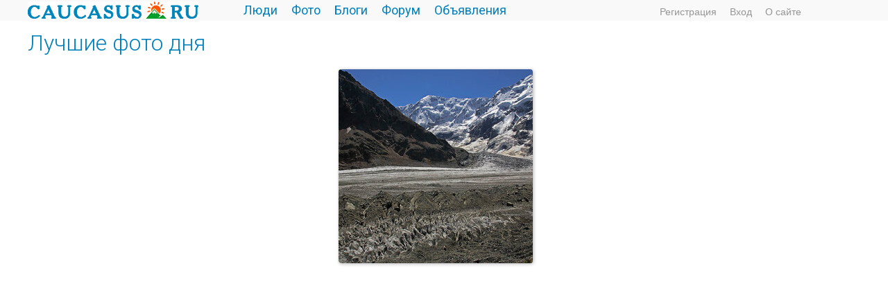

--- FILE ---
content_type: text/html; charset=windows-1251
request_url: http://caucasus.ru/photos/topday.html
body_size: 15973
content:
<!DOCTYPE HTML PUBLIC "-//W3C//DTD HTML 4.01 Transitional//EN" "http://www.w3.org/TR/html4/loose.dtd">
<html xmlns="http://www.w3.org/1999/xhtml">
<head>
    <title>Лучшие - Caucasus.ru</title>
<meta name="keywords" content="caucasus, ru, кавказ, ру, kavkaz,  caucasian, кавказский, рф, закавказье, кавказцы, фото, фотографии, photo, видео, форум, портал, социальная сеть, соцсеть, блоги, объявления" />
<meta name="description" content="Caucasus.ru | Кавказ.ру - кавказская социальная сеть, сообщество, форумы, блоги, фотографии и клубы по интересам, посвященные Кавказу, его природе, истории, современности и путешествиям." />
<script type="text/javascript" src="/includes/jquery/jquery.js"></script>
<script type="text/javascript" src="/core/js/common_new.js"></script>
    <meta http-equiv="Content-Type" content="text/html; charset=windows-1251"/>
        <link rel="stylesheet" href="//fonts.googleapis.com/css?family=Roboto:300,400,700,300italic,500|Roboto+Condensed:700,400,600|Roboto+Slab&subset=latin,cyrillic" />
    
    <link href="/templates/_default_/css/reset.css" rel="stylesheet" type="text/css" />
    <link href="/templates/_default_/css/text.css" rel="stylesheet" type="text/css" />
    <link href="/templates/_default_/css/960.css" rel="stylesheet" type="text/css" />
    <link href="/templates/_default_/css/styles.css" rel="stylesheet" type="text/css" />
    <link rel="icon" href="/favicon.ico" type="image/x-icon">
    <meta name="google-site-verification" content="FmGZQwqemuw4DI0IJtO3Hb14iUkWhpo7ENFSmRQ4zCw" />
        <meta name="google-translate-customization" content="6933d0270687b86d-8d00258337b8e5a5-g271fb8fdee0b6605-b"></meta>




</head>
<body>

<div class="container_100">   
</div> 


<div id="wrapper">
	

  <div id="header">
      <div class="container_120">      
      
     
      
        
                                                      
              <div id="sitename"><a href="/"></a></div>          
              <div id="topmenu"><div class="module">
        <div class="modulebody"><div>
<ul id="mainmenu" class="menu">

        
    
                
        
                    <li >
                            <a href="/users/pop.html" target="_self"  >
                  Люди 
            </a>
                    
    
        </li>        
        
                    <li >
                            <a href="/photos/101" target="_self"  >
                  Фото 
            </a>
                    
    
        </li>        
        
                    <li >
                            <a href="/lenta" target="_self"  >
                  Блоги 
            </a>
                    
    
        </li>        
        
                    <li >
                            <a href="/forum/1001" target="_self"  >
                  Форум 
            </a>
                    
    
        </li>        
        
                    <li >
                            <a href="/board" target="_self"  >
                  Объявления 
            </a>
                    
                </li></ul>
        
    
</ul>

</div>

<script>
function toggleNu(){
$.ajax({
		type: "POST",
		url: "/core/ajax/set_button_nu.php",
		data: "",
		success: function(data){
			window.location.reload(true);
		}
    });
 }
</script>
</div>

</div></div>
              <div class="u_block">
                                                                                        <div class="mod_user_menu">
                                                		  	<span class="register"><a href="http://caucasus.ru/registration">Регистрация</a></span>
                                                			 <span class="login"><a href="http://caucasus.ru/login">Вход</a></span>
                                                             <span class="my_blog"><a href="http://caucasus.ru/pravila/about.html">О сайте</a></span>
                                                             
                                                             
                                                </div>                                                 
                                                      </div> 
              </div>
                             
      </div>    
  
  
  
  
                                                    
<div class="clear"></div>
<div class="component"><div class="container_12"> 

<h1 class="con_heading">Лучшие фото дня</h1> <table cellspacing="2" border="0" width="100%"> <tr> <td align="center" valign="middle" class="mod_lp_photo" width=""><table width="100%" height="100" cellspacing="0" cellpadding="0"><tr><td valign="middle" align="center"><div class="photowrapper"><a href="/photos/topday/photo9716.html" title="Шхара"><img class="photo_thumb_img" src="/images/photos/small/096aef2afea6ea427deb34d43428ec1e.jpg" alt="Лучшие фото Кавказа. Шхара" border="0" /></a><div class="photo_data"><div class="user_link"><a href="/Baevsky">Михаил Баевский</a></div><div><span class="user_job"></span> <span class="user_city"></span> </div></div></div></td></tr></table></div></td>   <td colspan="-1">&nbsp;</td></tr></table>

</div></div><div class="clear"></div>


  
	
  <div id="page">    
  <!-- главное меню !-->
								   								<!-- глубиномер !-->
                            
 								 <!-- 2+3-- !-->
                                <div id="mainbody" class="container_12">  
									<div class="tbl">
                                                <div id="main" class="grid_12">
                                                
                                                
                              
                                                
                                                                                    
                                                    
                                                    
                                                    
                                                    <!-- ?php cmsModule('mainbottom'); ? !-->  
                                                </div>                                    
											  
												</div>
                                             <div class="bott"> 
											  </div>                                                 
                                </div>
  </div>
<div class="pad"></div>
</div>


<div style="width:100%; margin: 0px 0px 10px 0px;">
               <table width="100%" border="0" cellspacing="0" cellpadding="0">
                      <tr>
                        <td width="0%">&nbsp;</td>
                        <td width="100%">
                        <script type="text/javascript">
<!--
var _acic={dataProvider:10};(function(){var e=document.createElement("script");e.type="text/javascript";e.async=true;e.src="https://www.acint.net/aci.js";var t=document.getElementsByTagName("script")[0];t.parentNode.insertBefore(e,t)})()
//-->
</script>                        </td>
                        <td width="0%">&nbsp;</td>
                 </tr>
				</table>                    
</div> 





<div style="padding: 0px 0px 0px 5px;">
<div> <div class="module">
        <div class="modulebody"><div style="height:130px;overflow:hidden;">
<table border="0">
  <tr>    
    <td>
    <div style="padding:0px 10px 0px 10px;">
            <div>
            
                <a class="tagtoplenta " href="/photos/tp/Кавказ">Кавказ</a>

            
                <a class="tagtoplenta " href="/photos/tp/Свадьба">Свадьба</a>

            
                <a class="tagtoplenta " href="/photos/tp/Портрет">Портрет</a>

            
                <a class="tagtoplenta " href="/photos/tp/Фотографии">Фотографии</a>

            
                <a class="tagtoplenta " href="/photos/tp/Пейзаж">Пейзаж</a>

            
                <a class="tagtoplenta " href="/photos/tp/Природа Кавказа">Природа Кавказа</a>

            
                <a class="tagtoplenta " href="/photos/tp/Горы">Горы</a>

            
                <a class="tagtoplenta " href="/photos/tp/Природа">Природа</a>

            
                <a class="tagtoplenta " href="/photos/tp/Дети">Дети</a>

            
                <a class="tagtoplenta " href="/photos/tp/Лето">Лето</a>

            
                <a class="tagtoplenta " href="/photos/tp/Фоторепортаж">Фоторепортаж</a>

            
                <a class="tagtoplenta " href="/photos/tp/Вершина">Вершина</a>

            
                <a class="tagtoplenta " href="/photos/tp/Ледник">Ледник</a>

            
                <a class="tagtoplenta " href="/photos/tp/КЧР">КЧР</a>

            
                <a class="tagtoplenta " href="/photos/tp/Фотография">Фотография</a>

            
                <a class="tagtoplenta " href="/photos/tp/Лавстори">Лавстори</a>

            
                <a class="tagtoplenta " href="/photos/tp/Снег">Снег</a>

            
                <a class="tagtoplenta " href="/photos/tp/Безенги">Безенги</a>

            
                <a class="tagtoplenta " href="/photos/tp/Приэльбрусье">Приэльбрусье</a>

            
                <a class="tagtoplenta " href="/photos/tp/Фотостудия">Фотостудия</a>

            
                <a class="tagtoplenta " href="/photos/tp/Домбай">Домбай</a>

            
                <a class="tagtoplenta " href="/photos/tp/Эльбрус">Эльбрус</a>

            
                <a class="tagtoplenta " href="/photos/tp/Узункол">Узункол</a>

            
                <a class="tagtoplenta " href="/photos/tp/Гламур">Гламур</a>

            
                <a class="tagtoplenta " href="/photos/tp/Свадебный фотограф">Свадебный фотограф</a>

            
                <a class="tagtoplenta " href="/photos/tp/Архыз">Архыз</a>

            
                <a class="tagtoplenta " href="/photos/tp/Разное">Разное</a>

            
                <a class="tagtoplenta " href="/photos/tp/Город">Город</a>

            
                <a class="tagtoplenta " href="/photos/tp/КБР">КБР</a>

            
                <a class="tagtoplenta " href="/photos/tp/Путешествие">Путешествие</a>

            
                <a class="tagtoplenta " href="/photos/tp/Озеро">Озеро</a>

            
                <a class="tagtoplenta " href="/photos/tp/Река">Река</a>

            
                <a class="tagtoplenta " href="/photos/tp/Свадьба фото">Свадьба фото</a>

            
                <a class="tagtoplenta " href="/photos/tp/Свадебная книга">Свадебная книга</a>

            
                <a class="tagtoplenta " href="/photos/tp/Перевал">Перевал</a>

            
                <a class="tagtoplenta " href="/photos/tp/Фотоальбом">Фотоальбом</a>

            
                <a class="tagtoplenta " href="/photos/tp/Амиров">Амиров</a>

            
                <a class="tagtoplenta " href="/photos/tp/Caucasus">Caucasus</a>

            
                <a class="tagtoplenta " href="/photos/tp/Прогулка по Нью-йорку">Прогулка по Нью-йорку</a>

            
                <a class="tagtoplenta " href="/photos/tp/Фограф в Нью-Йорк">Фограф в Нью-Йорк</a>

            
                <a class="tagtoplenta " href="/photos/tp/Свадебный фотограф в США">Свадебный фотограф в США</a>

            
                <a class="tagtoplenta " href="/photos/tp/Свадебный фотограф в Нью-Йорке">Свадебный фотограф в Нью-Йорке</a>

            
                <a class="tagtoplenta " href="/photos/tp/Осень">Осень</a>

            
                <a class="tagtoplenta " href="/photos/tp/Фотограф Ольга Блинова">Фотограф Ольга Блинова</a>

            
                <a class="tagtoplenta " href="/photos/tp/Ущелье">Ущелье</a>

            
                <a class="tagtoplenta " href="/photos/tp/Злата">Злата</a>

            
                <a class="tagtoplenta " href="/photos/tp/Добрыйdag">Добрыйdag</a>

            
                <a class="tagtoplenta " href="/photos/tp/Осетия">Осетия</a>

            
                <a class="tagtoplenta " href="/photos/tp/Кисловодск">Кисловодск</a>

            
                <a class="tagtoplenta " href="/photos/tp/Мырды">Мырды</a>

            
                <a class="tagtoplenta " href="/photos/tp/Водопад">Водопад</a>

            
                <a class="tagtoplenta " href="/photos/tp/Бермамыт">Бермамыт</a>

            
                <a class="tagtoplenta " href="/photos/tp/Дагестан">Дагестан</a>

            
                <a class="tagtoplenta " href="/photos/tp/Путешествия">Путешествия</a>

            
                <a class="tagtoplenta " href="/photos/tp/Северная Осетия">Северная Осетия</a>

                    </div>

    			
</div> 
    </td>    
  </tr>
</table>
</div> 

<div style="height:5px;"></div> 


    
    
   

</div>

</div> </div></div>


<!--div class="container_12">            
    <!div class="grid_8">            
             <div id="google_translate_element"></div><script type="text/javascript">
function googleTranslateElementInit() {
  new google.translate.TranslateElement({pageLanguage: 'ru', includedLanguages: 'de,en,es,fr,it,ru,bg,iw,ja,ko,tr,yi,zh-CN,zh-TW', layout: google.translate.TranslateElement.FloatPosition.TOP_LEFT, autoDisplay: false}, 'google_translate_element');
}
</script><script type="text/javascript" src="//translate.google.com/translate_a/element.js?cb=googleTranslateElementInit"></script>                        
            </div-->

                    
    </div>
</div>       




<div id="footer">
    <div class="container_12">
    
    
           <table width="100%" border="0" cellspacing="0" cellpadding="0">
  <tr>
    <td width="50px"><div id="up"><a href="#"></a></div></td>
    
    <td>
    <div class="grid_88">
                     <span class="foot1">Кавказская социальная сеть Caucasus.ru &nbsp; &copy; 2012 - 2026</span>   
                     <span class="foot2"></span>    
    </div>
    </td>
    
    <td align="right">
    <div class="grid_44 aboutsite">
                          
               
    
    <span class="about"><a href="/pravila/about.html">О сайте</a></span>
    
    </div>
    </td>
    
    
    
    
    <td width="50px"><div id="up"><a href="#"></a></div> </td>
  </tr>
</table>




            
    </div>
</div>




<!--div class="crit_mod2">
<div class="crit_inner2">
<iframe frameborder="0" height="450" width="3000" scrolling="no" src="http://travelpeople.ru/photos/rr" ></iframe>
</div>
</div-->
<div><a href="http://fotoplenka.ru" target="_blank"><div style="background:url(http://fotoplenka.ru/images/22x100_fotoplenka.gif) repeat scroll center center transparent; border-top: solid 5px #FFF; border-bottom: solid 5px #FFF;"><div style="display: flex; justify-content: center; align-items: center;"><img src="http://fotoplenka.ru/images/22logo.png" alt="Фотосайт Фотоплёнка.ру" ></div></div></a></div>

<noindex>
<!--LiveInternet counter--><script type="text/javascript"><!--
document.write("<a href='http://www.liveinternet.ru/click' "+
"target=_blank><img src='//counter.yadro.ru/hit?t52.6;r"+
escape(document.referrer)+((typeof(screen)=="undefined")?"":
";s"+screen.width+"*"+screen.height+"*"+(screen.colorDepth?
screen.colorDepth:screen.pixelDepth))+";u"+escape(document.URL)+
";"+Math.random()+
"' alt='' title='LiveInternet: показано число просмотров и"+
" посетителей за 24 часа' "+
"border='0' width='1' height='1'><\/a>")
//--></script><!--/LiveInternet-->
</noindex>




    <script type="text/javascript">
        $(document).ready(function(){
            $('#topmenu .menu li').hover(
                function() {
                    $(this).find('ul:first').show();
                    $(this).find('a:first').addClass("hover");
                },
                function() {
                    $(this).find('ul:first').hide();
                    $(this).find('a:first').removeClass("hover");
                }
            );
        });
    </script>
    
	
	
	
	

	
	
    
</body>
</html>

--- FILE ---
content_type: text/css
request_url: http://caucasus.ru/templates/_default_/css/text.css
body_size: 427
content:
body{font:16px/1.6 'Helvetica Neue',Verdana,Arial,'Liberation Sans','Roboto',FreeSans,sans-serif}
a:focus{}
hr{border:0 #ccc solid;border-top-width:1px;clear:both;height:0}
h1{font-size:25px}
h2{font-size:23px}
h3{font-size:21px}
h4{font-size:19px}
h5{font-size:17px}
h6{font-size:15px}
ol{list-style:decimal}
ul{list-style:disc}li{margin-left:30px}
p,dl,hr,h1,h2,h3,h4,h5,h6,ol,ul,pre,table,address,fieldset{margin-bottom:0px}